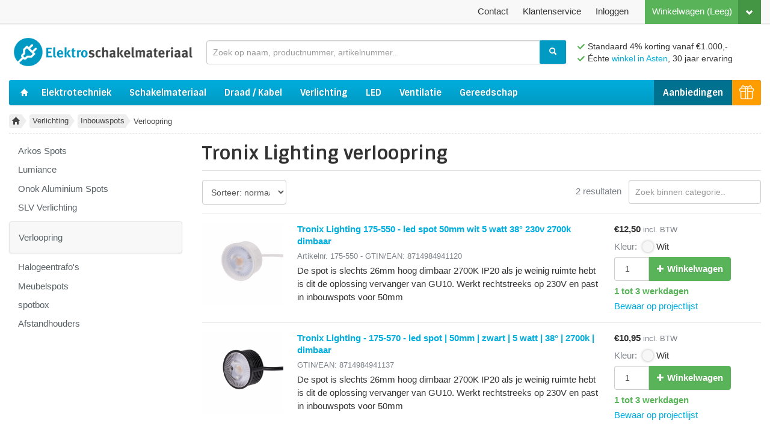

--- FILE ---
content_type: text/html; charset=utf-8
request_url: https://www.elektroschakelmateriaal.nl/t/verlichting/inbouwspots/verloopring
body_size: 7461
content:
<!doctype html>
  <html lang="nl">
  <head>
    <meta charset="utf-8" />
<title>Tronix Lighting verloopring - Verlichting - Elektroschakelmateriaal.nl</title>

<meta content="text/html; charset=UTF-8" http-equiv="Content-Type" />
<meta content="width=device-width, initial-scale=1.0, maximum-scale=1" name="viewport" />
<meta name="viewport" content="width=device-width, initial-scale=1">
<meta name="apple-mobile-web-app-title" content="Tronix Lighting verloopring - Verlichting - Elektroschakelmateriaal.nl">
<meta name="theme-color" content="#00a0cc">
<meta name="apple-mobile-web-app-status-bar-style" content="#00a0cc">

<meta name="keywords" content="Verloopring, Tronix Lighting" />
<meta name="description" content="" />

<meta http-equiv="X-UA-Compatible" content="IE=Edge" />
<!--[if lte IE 9]>
  <script src="https://cdn.polyfill.io/v2/polyfill.min.js"></script>
<![endif]-->

  <link href="https://www.elektroschakelmateriaal.nl/t/verlichting/inbouwspots/verloopring" rel="canonical" />



<script type="application/ld+json">
  {
    "@context": "http://schema.org",
    "@type": "WebSite",
    "name" : "Elektroschakelmateriaal.nl",
    "url": "https://www.elektroschakelmateriaal.nl",
    "@id" : "#WebSite",
    "inLanguage": "nl-nl",
    "potentialAction": {
      "@type": "SearchAction",
      "target": "https://www.elektroschakelmateriaal.nl/products?q={search_term_string}",
      "query-input": "required name=search_term_string"
    },
    "publisher": {
      "@type": "Organization",
      "@id": "https://www.elektroschakelmateriaal.nl#Organization",
      "name": "Elektroschakelmateriaal",
      "url":" https://www.elektroschakelmateriaal.nl",
      "sameAs": ["https://www.kiyoh.com/reviews/1048112/elektroschakelmateriaal_nl?lang=nl"],
      "aggregateRating": {
        "@type": "AggregateRating",
        "bestRating": "10",
        "worstRating": "1",
        "ratingValue": "9,2",
        "reviewCount": "1395",
        "url":"https://www.kiyoh.com/reviews/1048112/elektroschakelmateriaal_nl?lang=nl"
      }
    }
  }
</script>

<script src="https://cdn.jsdelivr.net/algoliasearch/3/algoliasearch.min.js"></script>
<script src="https://cdn.jsdelivr.net/autocomplete.js/0/autocomplete.min.js"></script>
<script src="https://cdn.jsdelivr.net/algoliasearch.helper/2/algoliasearch.helper.min.js"></script>
<script>var algolia_env = 'p';</script>

<link rel="shortcut icon" type="image/x-icon" href="/assets/favicon-bba8154a7f1d6e090ad69e648d909f2e60a3486677cb763cf06f82f798d1294d.ico" />
<link rel="stylesheet" media="screen" href="/assets/spree/frontend/all-3344daf9a9e1e812b240bb3b9454e8f67df03fa4628860f5de7fbf81b4fae29f.css" />
<meta name="csrf-param" content="authenticity_token" />
<meta name="csrf-token" content="FUovnpperJU_TSnGv_XByHAHkcXaaH2pfj83RzpYdRcM6sHSlk3t-j_saRg0uSNeugW-RnOwBCrpyxbrrTb0jw" />
<script src="/assets/spree/frontend/all-cca90bf11188614097aa3f7aae181938ef7a126e6d9f7fe3a8d9767e68f364b6.js"></script>
<script src="/ajax/initialize.js?taxon_id=14087&product_id=&page_id=&order_id=&wishlist_id=&request_path=/t/verlichting/inbouwspots/verloopring"></script>
<script src="/ajax/taxon_filtering.js"></script>
  <link rel="stylesheet" media="print" href="/print.css" />

  
    <script type="text/javascript">
      algoliaHelper.addNumericRefinement('taxon_ids', '=', 14087);
      algoliaHelper.search();
    </script>


<!-- US -->
  </head>
  <body id="default" class="" data-cache-date="24 Jan 12:10">

    <div id="header-top-bar">
  <div class="logo">
    <a title="Elektroschakelmateriaal.nl" href="/">
      <svg class="icon is-inline"><use xlink:href="/assets/store/sprite-f6bd910252e91800d290bec7b6579318c6d2123980a5f01fd0253816d126d909.svg#logo" /></svg>
</a>  </div>

  <div class="menu">
      <span class="js-header-top-bar-link-to-cart"><a class="btn btn-top btn-success cart-link cart-link-preview hide-for-tablet-block-element" id="header-cart-preview-link" href="/cart"><i class="icon-chevron-down icon-white"></i></a><a class="btn btn-top btn-success cart-link" href="/cart"><span class='text'>Winkelwagen</span> <span class='preloading-spacer'>&#9632;&#9632;&#9632;&#9632;</span></a></span>
      <div class="add-to-cart-success-message">
        <div class="message">
          Het product is succesvol toegevoegd aan uw winkelwagen.
        </div>
        <div class="arrow"></div>
      </div>
    <div class="normal-buttons">
      <a class="btn btn-top fancybox js-header-top-bar-account-dropdown" data-fancybox-type="ajax" href="/login">
        <span class="preloading-spacer">&#9632;&#9632;&#9632;&#9632;&#9632;&#9632;</span>
</a>
      <a class="btn btn-top tablet-button-hidden" href="/klantenservice">
        Klantenservice
</a>
      <a class="btn btn-top hide-for-mobile-inline-block-element" href="/contact">
        Contact
</a>    </div>
  </div>

  <a class="navigation-mobile--toggle" id="toggle-mobile-navigation">
    <span class="bar1"></span>
    <span class="bar2"></span>
    <span class="bar3"></span>
  </a>
</div>



    <div class="container main-container">
      <div id="wrapper">
        <header id="header">
    <div class="top">
      <div class="logo">
        <a href="/"><img src="/assets/store/logos/elektroschakelmateriaal-a6a8573fe00a17cd2a1ad99f223a96e69bf1e097cade0903c98eb8285bd8f91b.png" /></a>
      </div>
      <div id="search-bar">
        <div class="inner">
            <form action="/products" class="js-no-instant-search-form">
    <input type="text" class="form-control" name="q" id="q" placeholder="Zoek op naam, productnummer, artikelnummer.." />
<button class="btn btn-info"><i class="icon-search icon-white"></i></button>

  </form>

        </div>
      </div>
      <div class="user-sentences js-user-sentences">
          <span class="sentence"><i class="svg-check"></i> Standaard 4% korting vanaf €1.000,-</span>
        <span class="sentence"><i class="svg-check"></i> Échte <a href="/contact">winkel in Asten</a>, 30 jaar ervaring</span>
      </div>
      <div class="clearfix"></div>
    </div>
      <nav class="navbar main">
    <ul id="main-nav-bar" data-hook>
      <li class="home">
        <a href="/">
          <i class="icon-home icon-white"></i>
</a>      </li>
        <li class="elektrotechniek"><a class="main font-sintony" href="/t/elektrotechniek">Elektrotechniek</a><ul class="subtaxons"><li><a href="/t/elektrotechniek/schakelmateriaal">Schakelmateriaal</a></li><li><a href="/t/elektrotechniek/groepenkasten">Groepenkasten</a></li><li><a href="/t/elektrotechniek/antenne-slash-data">Antenne / Data</a></li><li><a href="/t/elektrotechniek/installatiemateriaal">Installatiemateriaal</a></li><li><a href="/t/elektrotechniek/draad-kabel">Draad / Kabel</a></li><li><a href="/t/elektrotechniek/inbouw-centraal-kabeldozen">Inbouw - Centraal - Kabeldozen</a></li><li><a href="/t/elektrotechniek/industriele-componenten">Industriële Componenten</a></li><li><a href="/t/elektrotechniek/signalering-slash-energie">Signalering</a></li><li><a href="/t/elektrotechniek/plintgoot-kabelkokers">Plintgoot - Kabelkokers</a></li><li><a href="/t/elektrotechniek/diversen">Diversen</a></li></ul></li>
        <li class="schakelmateriaal"><a class="main font-sintony" href="/t/elektrotechniek/schakelmateriaal">Schakelmateriaal</a><ul class="subtaxons"><li><a href="/t/elektrotechniek/schakelmateriaal/gira-schakelmateriaal">Gira Schakelmateriaal</a></li><li><a href="/t/elektrotechniek/schakelmateriaal/dimmers-universeel">Ion Schakelmateriaal</a></li><li><a href="/t/elektrotechniek/schakelmateriaal/busch-jaeger-schakelmateriaal">Busch Jaeger Schakelmateriaal</a></li><li><a href="/t/elektrotechniek/schakelmateriaal/jung-schakelmateriaal">Jung Schakelmateriaal</a></li><li><a href="/t/elektrotechniek/schakelmateriaal/niko-schakelmateriaal">Niko Schakelmateriaal</a></li><li><a href="/t/elektrotechniek/schakelmateriaal/peha-schakelmateriaal">Peha Schakelmateriaal</a></li><li><a href="/t/elektrotechniek/schakelmateriaal/berker-schakelmateriaal">Berker Schakelmateriaal</a></li><li><a href="/t/elektrotechniek/schakelmateriaal/kopp-schakelmateriaal">Kopp Schakelmateriaal</a></li><li><a href="/t/elektrotechniek/schakelmateriaal/perilex-materiaal">Perilex Materiaal</a></li><li><a href="/t/elektrotechniek/schakelmateriaal/eltako-schakeltechniek">Eltako Schakeltechniek</a></li><li><a href="/t/elektrotechniek/schakelmateriaal/diversen">Diversen</a></li></ul></li>
        <li class="draad-kabel"><a class="main font-sintony" href="/t/elektrotechniek/draad-kabel">Draad / Kabel</a><ul class="subtaxons"><li><a href="/t/elektrotechniek/draad-kabel/vd-draad">VD draad</a></li><li><a href="/t/elektrotechniek/draad-kabel/ymvk-kabel">YmvK kabel</a></li><li><a href="/t/elektrotechniek/draad-kabel/xmvk-kabel">XmvK kabel</a></li><li><a href="/t/elektrotechniek/draad-kabel/grondkabel">Grondkabel</a></li><li><a href="/t/elektrotechniek/draad-kabel/montagesnoer">Montagesnoer</a></li><li><a href="/t/elektrotechniek/draad-kabel/bel-en-signaalkabel">Bel en Signaalkabel</a></li><li><a href="/t/elektrotechniek/draad-kabel/utp-kabel">UTP kabel</a></li><li><a href="/t/elektrotechniek/draad-kabel/luidsprekerkabel">Luidsprekerkabel</a></li><li><a href="/t/elektrotechniek/draad-kabel/vmvl-kabel">VMvL kabel</a></li><li><a href="/t/elektrotechniek/draad-kabel/rubber-kabel">Rubber kabel</a></li><li><a href="/t/elektrotechniek/draad-kabel/pur-kabel">PUR kabel</a></li><li><a href="/t/elektrotechniek/draad-kabel/siliconen-kabel">Siliconen kabel</a></li><li><a href="/t/elektrotechniek/draad-kabel/coax-kabel">Coax kabel</a></li><li><a href="/t/elektrotechniek/draad-kabel/flex-kabel-liy-cy-afgeschermd">Flex stuurstroomkabel</a></li><li><a href="/t/elektrotechniek/draad-kabel/montagedraad">Montagedraad</a></li><li><a href="/t/elektrotechniek/draad-kabel/alarmkabel">Alarmkabel</a></li></ul></li>
        <li class="verlichting"><a class="main font-sintony" href="/t/verlichting">Verlichting</a><ul class="subtaxons"><li><a href="/t/verlichting/lampen">Lampen</a></li><li><a href="/t/verlichting/inbouwspots">Inbouwspots</a></li><li><a href="/t/verlichting/led-verlichting">LED</a></li><li><a href="/t/verlichting/noodverlichting">Noodverlichting</a></li><li><a href="/t/verlichting/tl-en-pl-armaturen">Armaturen Led Opbouw</a></li><li><a href="/t/verlichting/fittingen-en-toebehoren">Fittingen en Toebehoren</a></li><li><a href="/t/verlichting/beveiligingsarmaturen">Beveiligingsarmaturen</a></li><li><a href="/t/verlichting/buitenverlichting">Buitenverlichting</a></li><li><a href="/t/verlichting/voorschakelapparatuur">Voorschakelapparatuur</a></li></ul></li>
        <li class="led"><a class="main font-sintony" href="/t/verlichting/led-verlichting">LED</a><ul class="subtaxons"><li><a href="/t/verlichting/led-verlichting/interlight-led">Interlight LED</a></li><li><a href="/t/verlichting/led-verlichting/philips-led-lampen">Philips LED lampen</a></li><li><a href="/t/verlichting/led-verlichting/osram-led-lampen">Ledvance LED lampen</a></li><li><a href="/t/verlichting/led-verlichting/klemko-led-verlichting">Klemko LED verlichting</a></li><li><a href="/t/verlichting/led-verlichting/norled-spots-en-armaturen">Norton led </a></li><li><a href="/t/verlichting/led-verlichting/megaman-led-lampen">Megaman LED lampen</a></li><li><a href="/t/verlichting/led-verlichting/bailey-led">Bailey led</a></li><li><a href="/t/verlichting/led-verlichting/opple">Opple led</a></li><li><a href="/t/verlichting/led-verlichting/meanwell-drivers">Meanwell drivers</a></li></ul></li>
        <li class="aanbiedingen"><a class="main font-sintony" href="/t/aanbiedingen">Aanbiedingen</a></li>
        <li class="ventilatie"><a class="main font-sintony" href="/t/ventilatie-verwarming">Ventilatie</a><ul class="subtaxons"><li><a href="/t/ventilatie-verwarming/badkamer-douche-ventilatie">Badkamer &amp; douche ventilatie</a></li><li><a href="/t/ventilatie-verwarming/buisventilatoren">Buisventilatoren</a></li></ul></li>
        <li class="gereedschap"><a class="main font-sintony" href="/t/gereedschap">Gereedschap</a><ul class="subtaxons"><li><a href="/t/gereedschap/buizenknippers">Buizenknippers</a></li><li><a href="/t/gereedschap/buigveren-trekveren">Buigveren / Trekveren</a></li><li><a href="/t/gereedschap/knip-slash-afstriptangen">Knip / Afstriptangen</a></li><li><a href="/t/gereedschap/krimptangen">Krimptangen</a></li><li><a href="/t/gereedschap/schroevendraaiers">Schroevendraaiers</a></li><li><a href="/t/gereedschap/batterijen">Batterijen</a></li><li><a href="/t/gereedschap/opberg-slash-sorteren">Opberg / Sorteren</a></li><li><a href="/t/gereedschap/kabelhaspels">Kabelhaspels</a></li><li><a href="/t/gereedschap/dozenboor">Dozenboor</a></li><li><a href="/t/gereedschap/multimeters-spanningstesters">Multimeters / Spanningstesters</a></li><li><a href="/t/gereedschap/diversen">Diversen</a></li><li><a href="/t/gereedschap/boren-en-bits">Boren en bits</a></li><li><a href="/t/gereedschap/solderen">Solderen</a></li></ul></li>
      <li class="elektro-punten">
        <a title="Elektro punten" href="/t/elektro-punten">
          <img src="/assets/store/elektro-punten-icon-white-small-d4f07f70793cae41194a0bc381f04d18fac6397e68a4ed5d604490b40c6aa95b.png" />
</a>      </li>
      <div class="clearfix"></div>
    </ul>
  </nav>

</header>


        <nav id="breadcrumbs"><ul class="inline"><li class="home"><a href="/"><i class="icon-home"></i><i class="icon-home icon-white"></i></a><div class="arrow-right"></div></li><li><a href="/t/verlichting">Verlichting</a><div class="arrow-right"></div></li><li><a href="/t/verlichting/inbouwspots">Inbouwspots</a><div class="arrow-right"></div></li><li><span class="no-link">Verloopring</span></li></ul></nav>

        <div class="js-ajax-flash-messages"></div>

        

        <div class="row-fluid">
          <aside id="sidebar" class="span3">
        <div id="facets">
      <div class="top">
        <a class="js-close-facets" href="javascript:;">Sluiten</a>
        <h4>Filteren</h4>
      </div>
      <div class="scrolling-wrapper">
        <div class="taxon-sort">
          <select name="sort_by" id="sort_by" class="form-control js-sort-by-select"><option selected="selected" value="default">Sorteer: normaal</option>
<option value="price_asc">Prijs: laag - hoog</option>
<option value="price_desc">Prijs: hoog - laag</option></select>

        </div>
        <div class="taxon-search">
          <input type="text" name="taxon_search" id="taxon_search" value="" placeholder="Zoek binnen categorie.." class="form-control js-taxon-search" />

        </div>
        <div class="js-facets"></div>
      </div>
      <div class="bottom">
        <a class="js-close-facets" href="javascript:;">
          Toon <span class="js-facets-product-count"></span> producten
</a>      </div>
    </div>

    <div class="taxon-walker hide-for-mobile-block-element">
      <ul class="taxons-list">
        <li class=""><a href="/t/verlichting/inbouwspots/oscaluz-spots">Arkos Spots</a></li>
<li class=""><a href="/t/verlichting/inbouwspots/lumiance">Lumiance</a></li>
<li class="no-sub-taxons "><a href="/t/verlichting/inbouwspots/onok-spots">Onok Aluminium Spots</a></li>
<li class=""><a href="/t/verlichting/inbouwspots/slv-verlichting">SLV Verlichting</a></li>
<li class="no-sub-taxons current"><a class="active" href="/t/verlichting/inbouwspots/verloopring">Verloopring</a><ul class="taxons-list"></ul></li>
<li class="no-sub-taxons "><a href="/t/verlichting/inbouwspots/halogeentrafos">Halogeentrafo&#39;s</a></li>
<li class=""><a href="/t/verlichting/inbouwspots/hera-inbouwspots">Meubelspots</a></li>
<li class="no-sub-taxons "><a href="/t/verlichting/inbouwspots/spotbox">spotbox</a></li>
<li class="no-sub-taxons "><a href="/t/verlichting/inbouwspots/afstandhouders">Afstandhouders</a></li>
      </ul>
    </div>

</aside>


          <div id="content" class=" span9 sidebar-left">
            
<h1 class="taxon-title">
    Tronix Lighting verloopring
</h1>





      <div class="js-open-facets-wrapper">
        <button class="btn btn-primary js-open-facets">Filter / sorteer</button>
      </div>

      <div class="product-options sorting-searching">
        <div class="pull-right">
          <span class="result-count">
            <span class="js-result-count"></span>
            2 resultaten
          </span>
          <input type="text" name="taxon_search" id="taxon_search" value="" placeholder="Zoek binnen categorie.." class="form-control js-taxon-search" />

        </div>
        <select name="sort_by" id="sort_by" class="form-control js-sort-by-select"><option selected="selected" value="default">Sorteer: normaal</option>
<option value="price_asc">Prijs: laag - hoog</option>
<option value="price_desc">Prijs: hoog - laag</option></select>

      </div>

    

    <ul id="products" class="list">
        <li class="product" data-id="110042" data-price="10.33" data-position="1016089" data-dep-bp="false" itemscope="itemscope" itemtype="http://schema.org/Product">
  <div class="row-fluid">

    <div class="product-image span2">
      <div class="product-image-wrap">
        
        <a href="/products/tronix-lighting-175-550-led-spot-50mm-wit-5-watt-38-230v-2700k-dimbaar-110042"><img alt="Tronix Lighting 175-550 - led spot 50mm wit 5 watt 38° 230v 2700k dimbaar" itemprop="image" src="/spree/products/47632/product/175-550-led-spot-50mm-wit-5-watt-38-2700k-dimbaar-110042.gif?1638806177" /></a>
        
      </div>
    </div>

    <div class="span10">
      <div class="row-fluid">
        <div class="span8">
          

          <h4 itemprop="name">
            <a itemprop="url" title="Tronix Lighting 175-550 - led spot 50mm wit 5 watt 38° 230v 2700k dimbaar" data-id="110042" href="/products/tronix-lighting-175-550-led-spot-50mm-wit-5-watt-38-230v-2700k-dimbaar-110042">Tronix Lighting 175-550 - led spot 50mm wit 5 watt 38° 230v 2700k dimbaar</a>
          </h4>

            <p class="text-muted is-small margin-bottom-small">
      Artikelnr.
      <span itemprop="mpn">175-550</span>
       - 
      GTIN/EAN:
      <span itemprop="gtin13">
        8714984941120
      </span>
  </p>


          

          <p class="description" itemprop="description">De spot is slechts 26mm hoog dimbaar 2700K IP20 als je weinig ruimte hebt is dit de oplossing vervanger van GU10. Werkt rechtstreeks op 230V en past in inbouwspots voor 50mm</p>

          
        </div>

        <div class="span4 cart-form" itemprop="offers" itemscope itemtype="http://schema.org/Offer">
          <div class="price-wrap">
            <meta content="new" itemprop="itemCondition"></meta><meta content="EUR" itemprop="priceCurrency"></meta><meta content="12.5" itemprop="price"></meta><span data-pp="Geen" data-ap="" class="price normal-price price-incl-tax iapu-true phbp-false">€12,50</span>
            <span class="incl-tax">incl. BTW</span>
          </div>

            <div class="color-indication-wrapper">
              <span class="color-label">Kleur:</span>
              <span class="color-indication small"><span class="color" style="border-color: #F7F7F7;"> </span><span class="name">Wit</span></span>
            </div>

          <div class="js-cart-and-wishlist">
            <form class="add-to-cart js-add-to-cart-form" action="/orders/populate" accept-charset="UTF-8" method="post"><input type="hidden" name="authenticity_token" value="BEtm4VusEo7ShobblxJcI2Kgel1M2PfOINQXnjeqVDOrrc8uUNCuc-yTb6ZN-mHDiETBL6jQ5JLBrBqoVuCuOQ" autocomplete="off" />
              <input type="hidden" name="variant_id" id="variant_id" value="110017" autocomplete="off" />
              <div class="input-append">
                <input type="hidden" name="product_amount_minimum" id="product_amount_minimum" autocomplete="off" /><input type="number" name="quantity" id="quantity" value="1" class="amount js-product-quantity" min="1" />
                <button name="button" type="submit" class="btn btn-success">
                  <i class="icon-plus icon-white"></i>
                  <span class="text">Winkelwagen</span>
</button>              </div>
</form>
              <div class="stock" data-requested="">
    <strong class="js-ajax-stock stock-indication" data-id="110017">
      <span class="stock-being-loaded">Wordt geladen..</span>
    </strong>
  </div>


            <a class="fancybox add-to-wishlist js-add-to-wishlist-link" data-fancybox-type="ajax" rel="nofollow" href="/wishlist/add/110042?quantity=1">Bewaar op projectlijst</a>
          </div>
        </div>
      </div>
    </div>
  </div>
</li>
        <li class="product" data-id="111148" data-price="9.05" data-position="1017059" data-dep-bp="false" itemscope="itemscope" itemtype="http://schema.org/Product">
  <div class="row-fluid">

    <div class="product-image span2">
      <div class="product-image-wrap">
        
        <a href="/products/tronix-lighting-175-570-led-spot-50mm-zwart-5-watt-38-2700k-dimbaar-111148"><img alt="Tronix Lighting - 175-570 - led spot | 50mm | zwart | 5 watt | 38° | 2700k | dimbaar" itemprop="image" src="/spree/products/48861/product/175-570-led-spot-50mm-zwart-5-watt-38-2700k-dimbaar-111148.gif?1675344748" /></a>
        
      </div>
    </div>

    <div class="span10">
      <div class="row-fluid">
        <div class="span8">
          

          <h4 itemprop="name">
            <a itemprop="url" title="Tronix Lighting - 175-570 - led spot | 50mm | zwart | 5 watt | 38° | 2700k | dimbaar" data-id="111148" href="/products/tronix-lighting-175-570-led-spot-50mm-zwart-5-watt-38-2700k-dimbaar-111148">Tronix Lighting - 175-570 - led spot | 50mm | zwart | 5 watt | 38° | 2700k | dimbaar</a>
          </h4>

            <p class="text-muted is-small margin-bottom-small">
      
      GTIN/EAN:
      <span itemprop="gtin13">
        8714984941137
      </span>
  </p>


          

          <p class="description" itemprop="description">De spot is slechts 26mm hoog dimbaar 2700K IP20 als je weinig ruimte hebt is dit de oplossing vervanger van GU10. Werkt rechtstreeks op 230V en past in inbouwspots voor 50mm</p>

          
        </div>

        <div class="span4 cart-form" itemprop="offers" itemscope itemtype="http://schema.org/Offer">
          <div class="price-wrap">
            <meta content="new" itemprop="itemCondition"></meta><meta content="EUR" itemprop="priceCurrency"></meta><meta content="10.95" itemprop="price"></meta><span data-pp="Geen" data-ap="" class="price normal-price price-incl-tax iapu-true phbp-false">€10,95</span>
            <span class="incl-tax">incl. BTW</span>
          </div>

            <div class="color-indication-wrapper">
              <span class="color-label">Kleur:</span>
              <span class="color-indication small"><span class="color" style="border-color: #F7F7F7;"> </span><span class="name">Wit</span></span>
            </div>

          <div class="js-cart-and-wishlist">
            <form class="add-to-cart js-add-to-cart-form" action="/orders/populate" accept-charset="UTF-8" method="post"><input type="hidden" name="authenticity_token" value="duXGpSO8S7USGV-XEviGQTpllzptgwueONtQuHhBbdrZA29qKMD3SCwMturIELuh0IEsSImLGMLZo12OGQuX0A" autocomplete="off" />
              <input type="hidden" name="variant_id" id="variant_id" value="111123" autocomplete="off" />
              <div class="input-append">
                <input type="hidden" name="product_amount_minimum" id="product_amount_minimum" autocomplete="off" /><input type="number" name="quantity" id="quantity" value="1" class="amount js-product-quantity" min="1" />
                <button name="button" type="submit" class="btn btn-success">
                  <i class="icon-plus icon-white"></i>
                  <span class="text">Winkelwagen</span>
</button>              </div>
</form>
              <div class="stock" data-requested="">
    <strong class="js-ajax-stock stock-indication" data-id="111123">
      <span class="stock-being-loaded">Wordt geladen..</span>
    </strong>
  </div>


            <a class="fancybox add-to-wishlist js-add-to-wishlist-link" data-fancybox-type="ajax" rel="nofollow" href="/wishlist/add/111148?quantity=1">Bewaar op projectlijst</a>
          </div>
        </div>
      </div>
    </div>
  </div>
</li>
    </ul>

    



          </div>

          
        </div>
      </div>
    </div>

      <div class="hide-for-mobile-block-element">
    <div class="js-ajax-recently-viewed-products"></div>
  </div>


    <div class="footer-top hide-for-print">
  <div class="section discount">
    Standaard <a href="/klantenservice/korting">4% korting</a> vanaf €1.000,-
  </div>
  <div class="section">
    <img alt="Techniek Nederland" src="/assets/store/logo-techniek-nederland-86881215130a55ece4e8f64cdcca3e9b8457687f2e3dc637443fd25468e719b6.png" />
  </div>
  <div class="section">
    <img src="/assets/store/ideal-1975cc0a8aacef30f5bfc97ffef0e330066f6eb2be2161619996dc2a98957de7.png" />
    <img src="/assets/store/visa-09cef55cbeb8c9c1e88a2784271fba1e94256484163763ae1ab444feb2d2a2ed.png" />
    <img src="/assets/store/master-card-723039c2ba2a75a6792ef426d5838184460f8568d9b12a3f16f102f345e6d991.png" />
    <img src="/assets/store/pay-pal-c25ec79735889ee0ff30ec426964f24febb8ea08113b734f94e3eca851526f6f.png" />
  </div>
  <div class="section">
    <img alt="PostNL" src="/assets/store/postnl-9ab106a9e13af64904875a0caf896e7846644babf9471280af494a730f6c42ba.png" />
  </div>
  <div class="section kiyoh">
    <a target="_blank" href="https://www.kiyoh.com/reviews/1048112/elektroschakelmateriaal_nl?lang=nl"><img alt="Kiyoh" class="kiyoh-logo" src="/assets/store/kiyoh-logo-c42cb5939312932fa22e6803f2089899f85574ddbe5259a8abfdf8c5df13ab07.png" /></a>
    Klanten geven ons een <strong><a title="Lees alle beoordelingen" target="_blank" href="https://www.kiyoh.com/reviews/1048112/elektroschakelmateriaal_nl?lang=nl">9,2</a></strong>/10
    <a title="Lees alle beoordelingen" target="_blank" href="https://www.kiyoh.com/reviews/1048112/elektroschakelmateriaal_nl?lang=nl"><img alt="Onze beoordeling op Kiyoh" class="kiyoh-stars" src="/assets/store/kiyoh-rating-e9339e9e6a5d8c7b8324f43e41ddcc2ba1ba1515a0fa3e910e28d70ca15ffe95.jpg" /></a>
  </div>
</div>

<footer id="footer">
    <div class="container">
      <div class="row-fluid">
        <div class="span3 footer-section">
          <p>
            <span class="title font-sintony">Veilig en snel</span>
            U kunt bij ons veilig betalen met iDeal,
            Visa, MasterCard, PayPal of via overschrijving.
          </p>
          <p class="no-margin-bottom hide-for-mobile-block-element">
            Verzenden doen wij met PostNL (met Track and Trace).
          </p>
        </div>

        <div class="span3 footer-section hide-for-mobile-block-element">
          <p>
            <span class="title font-sintony">Deskundig advies</span>
            Wij hebben ruim 30 jaar ervaring met elektrotechniek.
          </p>
          <p class="no-margin-bottom">
              Bel voor deskundig advies +31 (0)493 690639 of stuur ons een
              <a href="/contact">e-mail</a>.
          </p>
        </div>

        <div class="span3 footer-section">
          <span class="title font-sintony">Klantenservice</span>
          <ul class="customer-service">
            <li><a href="/klantenservice/garantie-en-retouren">Retourneren</a></li>
            <li><a href="/klantenservice/betaalmogelijkheden">Betaalmogelijkheden</a></li>
            <li><a href="/klantenservice/verzendwijze">Verzenden</a></li>
            <li><a href="/klantenservice/elektro-punten">Elektro punten</a></li>
            <li><a href="/klantenservice">Naar klantenservice</a></li>
          </ul>
        </div>

        <div class="span3 footer-section">
          <span class="title font-sintony">Contactgegevens</span>
          <p>
            Elektroschakelmateriaal.nl<br>
            Logtenstraat 5a<br>
            5721 EX Asten
          </p>

          <p class="no-margin-bottom">
            Tel 0493-690639<br/>
            <a title="Contactgegevens" href="/contact">Openingstijden en contact</a></li>
          </p>
        </div>
      </div>
    </div>
</footer>

<nav class="navigation-mobile font-sintony">
  <ul>
      <li class="elektrotechniek"><a class="main font-sintony" href="/t/elektrotechniek">Elektrotechniek</a></li>
      <li class="schakelmateriaal"><a class="main font-sintony" href="/t/elektrotechniek/schakelmateriaal">Schakelmateriaal</a></li>
      <li class="draad-kabel"><a class="main font-sintony" href="/t/elektrotechniek/draad-kabel">Draad / Kabel</a></li>
      <li class="verlichting"><a class="main font-sintony" href="/t/verlichting">Verlichting</a></li>
      <li class="led"><a class="main font-sintony" href="/t/verlichting/led-verlichting">LED</a></li>
      <li class="aanbiedingen"><a class="main font-sintony" href="/t/aanbiedingen">Aanbiedingen</a></li>
      <li class="ventilatie"><a class="main font-sintony" href="/t/ventilatie-verwarming">Ventilatie</a></li>
      <li class="gereedschap"><a class="main font-sintony" href="/t/gereedschap">Gereedschap</a></li>
    <li class="elektro-punten">
      <a title="Elektro punten" href="/t/elektro-punten">Elektro punten</a>
    </li>
    <li class="no-category"><a href="/account">Inloggen / mijn account</a></li>
    <li class="no-category"><a href="/klantenservice">Klantenservice</a></li>
    <li class="no-category"><a href="/contact">Contact</a></li>
  </ul>
</nav>




    

  <script>

    function runAnalytics() {
      (function(i,s,o,g,r,a,m){i['GoogleAnalyticsObject']=r;i[r]=i[r]||function(){
          (i[r].q=i[r].q||[]).push(arguments)},i[r].l=1*new Date();a=s.createElement(o),
                               m=s.getElementsByTagName(o)[0];a.async=1;a.src=g;m.parentNode.insertBefore(a,m)
      })(window,document,'script','//www.google-analytics.com/analytics.js','ga');

      ga('create', 'UA-24610835-1', 'auto');
      ga('set', 'anonymizeIp', true);
      ga('set', 'forceSSL', true);
      ga('set', 'displayFeaturesTask', null);
      ga('send', 'pageview');
    }

    const cookieConsent = Cookies.get('cookie_consent');

      runAnalytics();
  </script>

  <script defer src="https://static.cloudflareinsights.com/beacon.min.js/vcd15cbe7772f49c399c6a5babf22c1241717689176015" integrity="sha512-ZpsOmlRQV6y907TI0dKBHq9Md29nnaEIPlkf84rnaERnq6zvWvPUqr2ft8M1aS28oN72PdrCzSjY4U6VaAw1EQ==" data-cf-beacon='{"version":"2024.11.0","token":"2e77dcd9dd5d4923ac5c6b6af2b5bf54","r":1,"server_timing":{"name":{"cfCacheStatus":true,"cfEdge":true,"cfExtPri":true,"cfL4":true,"cfOrigin":true,"cfSpeedBrain":true},"location_startswith":null}}' crossorigin="anonymous"></script>
</body>
</html>


--- FILE ---
content_type: text/javascript; charset=utf-8
request_url: https://www.elektroschakelmateriaal.nl/ajax/initialize.js?taxon_id=14087&product_id=&page_id=&order_id=&wishlist_id=&request_path=/t/verlichting/inbouwspots/verloopring
body_size: 2186
content:
window.AlgoliaWithHidden = false;

delivery_map = {}
  delivery_map['four_weeks'] = '4 weken';
  delivery_map['two_weeks'] = '2 weken';
  delivery_map['slowest'] = '5 tot 10 werkdagen';
  delivery_map['slow'] = '1 tot 5 werkdagen';
  delivery_map['normal'] = '1 tot 3 werkdagen';
  delivery_map['fast'] = 'Vandaag voor 12:00 besteld, morgen in huis';
  delivery_map['not_available'] = 'Niet leverbaar';
  delivery_map['unknown'] = 'Levertijd onbekend';

window.delivery_map = delivery_map;

$(document).ready(function(){
  loadHeaderTopBar();
  loadFlashMessages();
    markAsNotLoggedIn();


  var stockCallIds = $('.js-ajax-stock').map(function(){
    return $(this).data('id')
  }).get().join(',');

  $.get('/ajax/stocks/live?ids=' + stockCallIds + '&_=' + new Date().getTime(), function(data) {
    Object.keys(data).forEach(function (key) {
      var $element = $('.js-ajax-stock[data-id="' + key + '"]');
      markAsLoading($element);
      handleStockData($element, data[key]);
    })
  });
});

function loadHeaderTopBar(){
  var $element = $('#header-top-bar');

  if(elementExist($element)){
    $.get('/ajax/header?request_path=/t/verlichting/inbouwspots/verloopring', function(data) {
      $("#preview-cart-wrap").remove();
      $('.js-header-top-bar-link-to-cart').replaceWith(data['link_to_cart']);
      $('.js-header-top-bar-account-dropdown').replaceWith(data['account_dropdown']);
      if(data['side_wide_message'].length > 1) {
        $('body').append(data['side_wide_message']);
      }

      $('body').addClass(data['body_class']);
      $element.addClass(data['header_top_bar_class']);
      $("#preview-cart-wrap").on("scroll", doAjaxStockCalls);
    });
  }
}

function markAsNotLoggedIn() {
  $('body').addClass('not-logged-in');
}

function loadSaleTill(){
  var check_element = $(".js-sale-till");

  if(elementExist(check_element)){
    check_element.each(function(){
      var product_id = $(this).data('id');
      var element = $(this);
      $.get("/ajax/sale_till/" + product_id, function(data) {
        element.replaceWith(data);
      });
    });
  }
}

function loadKiyohProductPageReview() {
  var $kiyohPlaceholder = $('.js-kiyoh-product-page');

  if ($kiyohPlaceholder.length > 0) {
    $.get('/kiyoh/product_page', function (data) {
      $kiyohPlaceholder.replaceWith(data);
    });
  }
}

function loadStock($this) {
  var variant_id = $this.data('id');

  // DataProductController#stock
  $.get('/ajax/stock/live/' + variant_id, function(data) {
    handleStockData($this, data)
  });
}

function handleStockData($this, data) {
  var delivery = data['delivery'];
  var note = data['note'];

  // 'Invalid item' could be returned as a note if we request an unexisting item
  if (delivery == 'unknown' && note && note != 'Invalid item') {
    $this.html(note);
  } else if(note && note.indexOf('op voorraad') != -1) {
    $this.html(window.delivery_map[delivery] + '<br/><small style="font-weight: normal;">' + note + '</small>');
  } else {
    $this.html(window.delivery_map[delivery]);
  }

  $this.addClass(delivery);

  // Shows a warning in cart when the requested amount is higher then the stock available
  // Only show requestedAmount warning when TU/Oosterberg has stock, we do not show warnings for local stock, because we don't track it accurate
  if(data['requested_amount_warning']) {
    const requestedAmount = $this.parents('.stock').data('requested')
    if (requestedAmount && requestedAmount > data['s']) {
      $this.html($this.html() + "<br/><span style='font-weight: normal; color: #e68c00;'> Het geselecteerde aantal (" + requestedAmount + ") is niet direct leverbaar, wellicht is de levertijd langer dan normaal.</span>");
    }
  }

  // Insert a schema.org tag if the item is in stock
  if (delivery != 'not_available' && delivery != 'unknown') {
    $('<link itemprop="availability" href="http://schema.org/InStock" />').insertAfter($this);
  }

  if(data['track_inventory']) {
    $this.attr('data-track-inventory', true);
    $this.attr('data-variant-id', data['variant_id']);
    $this.parents('.stock').trigger("trackInventoryStockLoaded");
  }
}


function loadFlashMessages() {
  var flashMessages = JSON.parse(unescape(Cookies.get('flash')));

  if(!$.isEmptyObject(flashMessages)) {
    $.each(flashMessages, function (type, value) {
      if (type == 'notice') {
        type = 'info';
      }
      var msg = '<div class="alert alert-' + type + '">' + value.replace(/\+/g, ' ') + '</div>';
      $(".js-ajax-flash-messages").append(msg);
    });

    Cookies.remove('flash');
  }
}

function loadRecentlyViewed() {
  var $rView = $('.js-ajax-recently-viewed-products');

  if (notLoading($rView) && localStorage.getItem('recentlyViewed') && elementExist($rView) && isElementInViewport($rView)) {
    markAsLoading($rView);
    var productId = $rView.data('id');

    $.ajax({
      url: '/ajax/recently_viewed',
      data: {
        ids: localStorage.getItem('recentlyViewed'),
        current_product_id: productId
      },
      type: 'get',
      success: function(data, _) {
        $rView.replaceWith(data);
      }
    });
  }
}

function elementExist(element){
  if(element.length > 0){
    return true
  }
}

function isElementInViewport (el) {
  var rect = el[0].getBoundingClientRect();

  return (
    rect.top >= 0 &&
    rect.left >= 0 &&
    rect.bottom <= (window.innerHeight || document.documentElement.clientHeight) &&
    rect.right <= (window.innerWidth || document.documentElement.clientWidth)
  );
}

function notLoading($element) {
  return $element.data('loading') != true;
}

function markAsLoading($element) {
  $element.data('loading', true);
}

var doAjaxStockCalls = function () {
  $('.js-ajax-stock').each(function(index, element) {
    var $this = $(element);
    if (notLoading($this) && !$this.is(':hidden')) {
      markAsLoading($this);
      loadStock($this);
    }
  });
};

var doRecentlyViewedCallsIfVisible = function () {
  loadRecentlyViewed();
};

var doloadHeaderTopBar = function () {
  loadHeaderTopBar();
};

// afterShow is for appurtenants fancybox
$(window).on('afterShow openPreviewCart refreshedCart', doAjaxStockCalls);
$(window).on('loadHeaderTopBar', doloadHeaderTopBar);
$(window).on('DOMContentLoaded load resize scroll', doRecentlyViewedCallsIfVisible);
